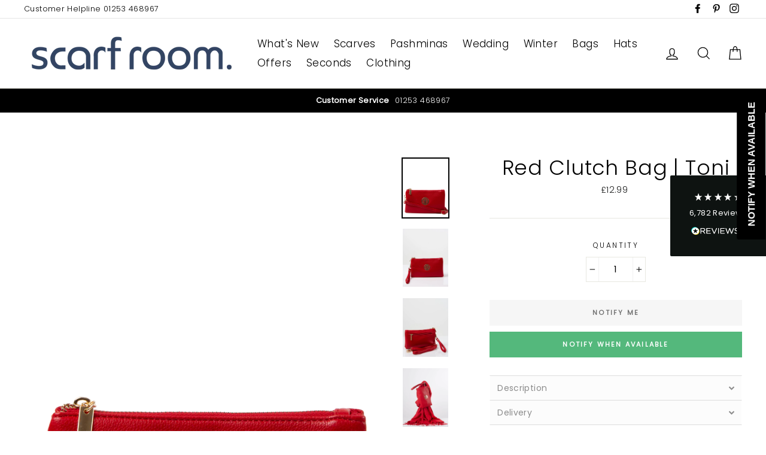

--- FILE ---
content_type: text/html; charset=UTF-8
request_url: https://api.reviews.co.uk/json-ld/product/richsnippet?store=scarf-room&sku=red-clutch-bag%3BCB5%3B21929748856916&data=true&mpn=
body_size: 582
content:
{
	"@context" : "http://schema.org",
	"@type" : "Product"

  		 ,"aggregateRating": {
      "@type" : "AggregateRating",
      "bestRating": "5",
		  "ratingValue" : "5.0000",
		  "reviewCount" : "3",
		  "worstRating" : 1
	},
	"review": [
				{
			"@type":"Review",
			"author": {
				"@type": "Person",
				"name": "Lynne Walters"
			},
			"datePublished" : "2024-10-08",
			"description" : "Good prompt delivery. Only just opened as daughter called off wedding!! However, as the bag is so compact I will use it in my work bag as a purse\/bag . Thank you \r\nLynne ",
			"reviewRating": {
				"@type": "Rating",
				"bestRating" : "5",
				"ratingValue" : "5",
				"worstRating" : "1"
			},
			"reviewBody": "Good prompt delivery. Only just opened as daughter called off wedding!! However, as the bag is so compact I will use it in my work bag as a purse\/bag . Thank you \r\nLynne "
		}
				,
						{
			"@type":"Review",
			"author": {
				"@type": "Person",
				"name": "Anonymous "
			},
			"datePublished" : "2020-11-17",
			"description" : "Excellent value for money, looks and feels lovely and is a very practical design with room for all the essentials.  ",
			"reviewRating": {
				"@type": "Rating",
				"bestRating" : "5",
				"ratingValue" : "5",
				"worstRating" : "1"
			},
			"reviewBody": "Excellent value for money, looks and feels lovely and is a very practical design with room for all the essentials.  "
		}
					]
    		
		    ,"name" : "Red Clutch Bag | Toni",
		"image" : "https://cdn.shopify.com/s/files/1/0070/2395/1956/products/Red-Clutch-Bag-toni.png?v=1571720226",
				"sku" : "CB5"
		    
}


--- FILE ---
content_type: text/javascript; charset=utf-8
request_url: https://widget.reviews.co.uk/product/dist.js
body_size: 2126
content:
productWidget=function(e,t){function o(e,t){var o=document.getElementsByTagName("body")[0],r=document.createElement("script");r.type="text/javascript",r.src=e,r.onload=t,o.insertBefore(r,o.firstChild)}function r(e,t){new ReviewsWidget("#"+e,{store:t.store,widget:"polaris",options:{types:"product_review",per_page:t.perPage?t.perPage:10,product_review:{sku:t.sku,hide_if_no_results:!1,enable_rich_snippets:!1},questions:{hide_if_no_results:!1,enable_ask_question:!0,show_dates:!1,grouping:""},header:{enable_summary:!0,enable_ratings:!0,enable_attributes:!0,enable_image_gallery:!0,enable_percent_recommended:!1,enable_write_review:!0,enable_ask_question:!0,overall_rating_style:"outof5",image_thumbnail_size:"large",enable_sub_header:!0},filtering:{enable:!0,enable_text_search:!0,enable_overall_rating_filter:!0,enable_ratings_filters:!0,enable_attributes_filters:!1,enable_sorting:!0},reviews:{enable_share:!0,enable_helpful_vote:!0,enable_helpful_display:!0,enable_report:!0,enable_date:!0,enable_images:!0,image_thumbnail_size:"large",enable_attributes:!0,enable_verified_badge:!0,enable_avatar:t.avatars,enable_reviewer_name:!0,enable_product_name:!1,enable_reviewer_address:!0,reviewer_address_format:"city, country",enable_reviewer_recommends:!0},text:{"Verified Buyer":"Blah"},avatars:{enable_gravatar:!0,gravatar_fallback:"identicon"}},styles:{"--base-font-size":"16px","--common-button-font-family":"inherit","--common-button-font-size":" 16px","--common-button-font-weight":" 500","--common-button-letter-spacing":" 0","--common-button-text-transform":" none","--common-button-vertical-padding":" 10px","--common-button-horizontal-padding":" 25px","--common-button-border-width":" 2px","--common-button-border-radius":" 0px","--primary-button-bg-color":" #0E1311","--primary-button-border-color":" #0E1311","--primary-button-text-color":" #ffffff","--secondary-button-bg-color":" transparent","--secondary-button-border-color":" #0E1311","--secondary-button-text-color":" #0E1311","--common-star-color":t.primaryClr,"--medium-star-size":"22px","--small-star-size":"19px","--heading-text-color":" #333333","--heading-text-font-weight":" 600","--heading-text-font-family":" inherit","--heading-text-letter-spacing":"0","--heading-text-transform":"none","--body-text-color":t.textClr,"--body-text-line-height":"125%","--body-text-font-family":" inherit","--body-text-letter-spacing":"0","--body-text-transform":"none","--inputfield-text-font-family":"inherit","--input-text-font-size":"14px","--inputfield-text-font-weight":"400","--inputfield-text-color":"#0E1311","--inputfield-border-color":"rgba(0,0,0,0.2)","--inputfield-background-color":"transparent","--inputfield-border-width":"1px","--inputfield-border-radius":"0px","--common-border-color":"rgba(0,0,0,0.15)","--common-border-width":"1px","--common-sidebar-width":"190px","--slider-indicator-bg-color":"rgba(0,0,0,0.1)","--slider-indicator-button-color":"#0E1311","--slider-indicator-width":"170px","--badge-icon-color":"#0E1311","--badge-text-color":"#0E1311","--badge-text-transform":"none","--author-font-size":"inherit","--author-text-transform":"none","--avatar-thumbnail-size":"60px","--avatar-thumbnail-border-radius":"100px","--avatar-thumbnail-text-color":" #0E1311","--avatar-thumbnail-bg-color":"rgba(0,0,0,0.1)","--photo-video-thumbnail-size":t.media_size,"--photo-video-thumbnail-border-radius":"0px","--mediaslider-scroll-button-icon-color":"#0E1311","--mediaslider-scroll-button-bg-color":"rgba(255, 255, 255, 0.85)","--mediaslider-overlay-text-color":"#ffffff","--mediaslider-overlay-bg-color":"rgba(0, 0, 0, 0.8)","--mediaslider-item-size":"110px","--pagination-tab-text-color":"#0E1311","--pagination-tab-text-transform":"none","--pagination-tab-text-letter-spacing":"0","--pagination-tab-text-font-size":"16px","--pagination-tab-text-font-weight":"600","--pagination-tab-active-text-color":"#0E1311","--pagination-tab-active-text-font-weight":"600","--pagination-tab-active-border-color":"#0E1311","--pagination-tab-border-width":"3px"}})}if(!t.store)return void console.error("REVIEWS.io: Product widget -- store is required");if("just-my-look1"==t.store||"haute-florist"==t.store||"euro-car-parts"==t.store||"car-parts-4-less-limited"==t.store)"haute-florist"==t.store?(t.primaryClr="#ff735e",t.avatars=!1,t.media_size="160px"):"car-parts-4-less-limited"==t.store?(t.primaryClr="#e05c0b",t.avatars=!1,t.media_size="160px"):(t.avatars=!0,t.media_size="60px"),window.onload=function(){o("https://widget.reviews.co.uk/polaris/build.js",function(){r(e,t)})};else{var a=document.getElementById(e),n="https://widget.reviews.co.uk/product/widget",l="version=13&";t.elementId=e;for(i in t)"sku"==i&&Array.isArray(t[i])&&(t[i]=t[i].join(";")),l.length>0&&(l+="&"),"object"!=typeof t[i]?l+=i+"="+encodeURIComponent(t[i]):l+=i+"="+encodeURIComponent(JSON.stringify(t[i]));var d=document.createElement("IFRAME");d.name+=e+"_frame",d.id+=e+"_frame",d.setAttribute("frameborder",0),d.width="100%",d.scrolling="no",d.maxWidth="100%",d.minWidth="100%",d.title="Reviews Product Widget",a.innerHTML="",a.appendChild(d),window.onresize=function(){d.width=window.getComputedStyle(a,null).getPropertyValue("width"),d.style.width=window.getComputedStyle(a,null).getPropertyValue("width")+"px"};if("get"==(l.length>1e3?"post":"get"))d.setAttribute("src",n+"?"+l);else{var s=document.createElement("form");s.style="display:none;",s.method="POST",s.action=n,s.target=e+"_frame";for(var c in t){var b=document.createElement("input");b.type="hidden",b.value=t[c],b.name=c,s.appendChild(b)}document.body.appendChild(s),s.submit()}var m=function(o){try{var r=JSON.parse(o.data);if(void 0!=r.action)switch(r.action){case"product-resize":r.elementId==e&&(d.height=r.height);break;case"product-scroll":if(r.elementId==e){var i=d.getBoundingClientRect().top-document.body.getBoundingClientRect().top;window.scrollTo(0,i)}break;case"product-summary":r.elementId==e&&"function"==typeof t.onSummary&&t.onSummary(r)}}catch(e){}};window.addEventListener?addEventListener("message",m,!1):attachEvent("onmessage",m)}},"function"==typeof productWidgetCallback&&productWidgetCallback();